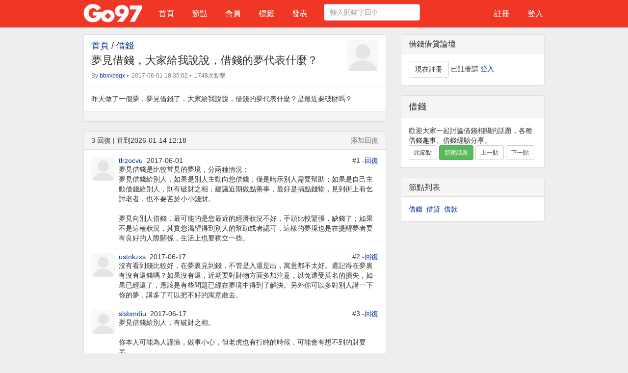

--- FILE ---
content_type: text/html; charset=utf-8
request_url: https://go97.tw/bbs/topic/show/11
body_size: 2980
content:
<!DOCTYPE html>
<html>
<head>
<title>夢見借錢，大家給我說說，借錢的夢代表什麼？-借錢借貸論壇</title>
<meta charset='UTF-8'>
<meta content='True' name='HandheldFriendly'>
<meta content='width=device-width, initial-scale=1.0' name='viewport'>
<meta name="keywords" content="夢見借錢，大家給我說說，借錢的夢代表什麼？" />
<meta name="description" content="昨天做了一個夢，夢見借錢了，大家給我說說，借錢的夢代表什麼？是最近要破財嗎？" />
<meta http-equiv="X-UA-Compatible" content="IE=edge">
<meta name="viewport" content="width=device-width, initial-scale=1.0, maximum-scale=1.0, user-scalable=no" />
<link href='http://www.startbbs.com' rel='canonical'>
<link href="https://go97.tw/bbs/static/common/css/bootstrap.min.css" media="screen" rel="stylesheet" type="text/css" />
<link href="https://go97.tw/bbs/static/common/css/style.css" media="screen" rel="stylesheet" type="text/css" />
<script type="text/javascript">
var baseurl='https://go97.tw/bbs/';
var siteurl='https://go97.tw/bbs/';
var sitedomain='go97.tw';
</script>
<script type="text/javascript" src="https://go97.tw/bbs/static/common/js/jquery-1.10.2.min.js"></script>
<!--[if lt IE 9]>
<script src="http://cdn.bootcss.com/html5shiv/3.7.0/html5shiv.min.js"></script>
<script src="http://cdn.bootcss.com/respond.js/1.3.0/respond.min.js"></script>
<![endif]--><script src="https://go97.tw/bbs/static/common/js/topic.js" type="text/javascript"></script>
<script src="https://go97.tw/bbs/static/common/js/plugins.js" type="text/javascript"></script>
<script src="https://go97.tw/bbs/static/common/js/jquery.upload.js" type="text/javascript"></script>
<script src="https://go97.tw/bbs/static/common/js/local.file.js" type="text/javascript"></script>
    
</head>
<body name="top">
<div id="navbar-wrapper">
<div  id="navigation" class="navbar navbar-default navbar-fixed-top">
<div class="container">

	<div class="navbar-header">
                <button type="button" class="navbar-toggle" data-toggle="collapse" data-target=".navbar-collapse">
                    <span class="icon-bar"></span>
                    <span class="icon-bar"></span>
                    <span class="icon-bar"></span>
                </button>
		<a class="navbar-brand" href="http://go97.tw"><img src="/images/bbslogo.png" alt="借錢借貸論壇" /></a>
	</div>

        <div class="navbar-collapse collapse">
          <ul class="nav navbar-nav">
            <li><a href="https://go97.tw/bbs/">首頁</a></li>
            <li><a href="https://go97.tw/bbs/node">節點</a></li>
            <li><a href="https://go97.tw/bbs/user">會員</a></li>
            <li><a href="https://go97.tw/bbs/tag">標籤</a></li>
            <li><a href="https://go97.tw/bbs/topic/add">發表</a></li>
           </ul>

        <form action="https://go97.tw/bbs/search" method="post" accept-charset="utf-8" class="navbar-form navbar-left" target="_blank" role="search"><div style="display:none">
<input type="hidden" name="stb_csrf_token" value="1bc970d23ed77cc596a38eb3557960ae" />
</div>		      <div class="form-group">
		        <input type="text" class="form-control" name="keyword" placeholder="輸入關鍵字回車">
		      </div>
		</form>
          <ul class="nav navbar-nav navbar-right">
 
	                    <li><a href="https://go97.tw/bbs/user/register">註冊</a></li>
            <li><a href="https://go97.tw/bbs/user/login">登入</a></li>
                      </ul>
        </div><!--/.nav-collapse -->
        
</div>
</div>

</div>    <div class="container">
        <div class="row">
            <div class="col-md-8">
                <div class="panel panel-default">
                    <div class="panel-heading topic-detail-heading">
                        <div class="pull-right"><a href="https://go97.tw/bbs/user/profile/39"><img src="https://go97.tw/bbs/uploads/avatar/default/normal.png" alt="bbxvbsqx';?>"></a></div>
                        <p><a href="https://go97.tw/bbs/">首頁</a> / <a href="https://go97.tw/bbs/node/show/1">借錢</a></p>
                        <h2 class="panel-title">夢見借錢，大家給我說說，借錢的夢代表什麼？</h2>
                        <small class="text-muted">
                            <span>By <a href="https://go97.tw/bbs/user/profile/39">bbxvbsqx</a></span>&nbsp;•&nbsp;
                            <span>2017-06-01 18:35:02</span>&nbsp;•&nbsp;
                            <span>1748次點擊</span>
                                                    </small>
                    </div>
                                        <div class="panel-body content">
                        昨天做了一個夢，夢見借錢了，大家給我說說，借錢的夢代表什麼？是最近要破財嗎？                        
                    </div>
                                        <div class="panel-footer">
												                    </div>
                </div><!-- /.panel content -->
                <div class="panel panel-default">
                    <div class="panel-heading">
                        <h5><span id="comments">3</span><span> 回復 | 直到2026-01-14 12:18</span><a href="javascript:void(0)" class="pull-right"><span class="text-muted">添加回復</span></a></h5>
                    </div>
                    <div class="panel-body">
	                       <ul id="comment_list">
                                                         <div class="row" id="r1">
                                <div class="col-md-1"><a href="https://go97.tw/bbs/user/profile/40">
                                    <img class="img-rounded" src="https://go97.tw/bbs/uploads/avatar/default/normal.png" alt="tlrzocvu_avatar">
                                </a></div>
                                    <div class="col-md-11 reply-body"><h5><span><a href="https://go97.tw/bbs/user/profile/40">tlrzocvu</a>&nbsp;&nbsp;2017-06-01</span><span class='pull-right' id="r1">#1 -<a href="#reply" class="clickable"  data-mention="tlrzocvu">回復</a></span></h5>
                                    <p>
                                    夢見借錢是比較常見的夢境，分兩種情況：<br />
夢見借錢給別人，如果是別人主動向您借錢，僅是暗示別人需要幫助；如果是自己主動借錢給別人，則有破財之相，建議近期做點善事，最好是捐點錢物，見到街上有乞討老者，也不要吝於小小錢財。<br />
<br />
夢見向別人借錢，最可能的是您最近的經濟狀況不好，手頭比較緊張，缺錢了；如果不是這種狀況，其實您渴望得到別人的幫助或者認可，這樣的夢境也是在提醒夢者要有良好的人際關係，生活上也要獨立一些。                                    </p>
																		                                    </div>

                            </div>
                            <hr class="smallhr">
                                                         <div class="row" id="r2">
                                <div class="col-md-1"><a href="https://go97.tw/bbs/user/profile/42">
                                    <img class="img-rounded" src="https://go97.tw/bbs/uploads/avatar/default/normal.png" alt="ustnkzxs_avatar">
                                </a></div>
                                    <div class="col-md-11 reply-body"><h5><span><a href="https://go97.tw/bbs/user/profile/42">ustnkzxs</a>&nbsp;&nbsp;2017-06-17</span><span class='pull-right' id="r2">#2 -<a href="#reply" class="clickable"  data-mention="ustnkzxs">回復</a></span></h5>
                                    <p>
                                    沒有看到錢比較好，在夢裏見到錢，不管是入還是出，寓意都不太好。還記得在夢裏有沒有還錢嗎？如果沒有還，近期要對財物方面多加注意，以免遭受莫名的損失，如果已經還了，應該是有些問題已經在夢境中得到了解決。另外你可以多對別人講一下你的夢，講多了可以把不好的寓意散去。                                    </p>
																		                                    </div>

                            </div>
                            <hr class="smallhr">
                                                         <div class="row" id="r3">
                                <div class="col-md-1"><a href="https://go97.tw/bbs/user/profile/43">
                                    <img class="img-rounded" src="https://go97.tw/bbs/uploads/avatar/default/normal.png" alt="slsbmdiu_avatar">
                                </a></div>
                                    <div class="col-md-11 reply-body"><h5><span><a href="https://go97.tw/bbs/user/profile/43">slsbmdiu</a>&nbsp;&nbsp;2017-06-17</span><span class='pull-right' id="r3">#3 -<a href="#reply" class="clickable"  data-mention="slsbmdiu">回復</a></span></h5>
                                    <p>
                                    夢見借錢給別人，有破財之相。<br />
<br />
你本人可能為人謹慎，做事小心，但老虎也有打盹的時候，可能會有想不到的財要丟。<br />
<br />
建議近日做點善事，最好是捐點錢物，見到街上有乞討老者，也不要吝於小小錢財。                                    </p>
																		                                    </div>

                            </div>
                            <hr class="smallhr">
                                                        </ul>        
                                                
                    </div>
                </div><!-- /.panel comment -->
                <div id="error"></div>
                <div class="panel panel-default" id="Reply">
                    <div class="panel-heading">
                        <h4 class="panel-title">回復</h4>
                    </div>
                    <div class="panel-body">
                                                    <div class="well text-center">
                                <a class="btn btn-default" href="https://go97.tw/bbs/user/login">登錄</a>發表 or 還沒有帳號？去<a href="https://go97.tw/bbs/user/register">註冊</a>
                            </div>
                                            </div>
                </div><!-- /.panel add comment -->
            </div><!-- /.col-md-8 -->

			<div class="col-md-4">
			<div class="panel panel-default">
    <div class="panel-heading">
        <h4>借錢借貸論壇</h4>
    </div>
    <div class="panel-body">
        <a href="https://go97.tw/bbs/user/register" class="btn btn-default">現在註冊</a> 已註冊請
<a href="https://go97.tw/bbs/user/login" class="startbbs">登入</a>
    </div>
</div>
			<div class="panel panel-default">
    <div class="panel-heading">
        借錢    </div>
    <div class="panel-body">
        <p>歡迎大家一起討論借錢相關的話題，各種借錢趣事、借錢經驗分享。</p>
        <a href="https://go97.tw/bbs/node/show/1" class="btn btn-default btn-sm">此節點</a>
<a href="https://go97.tw/bbs/topic/add/1" class="btn btn-sm btn-success">新建話題</a>
<a href="https://go97.tw/bbs/topic/show/10" class="btn btn-default btn-sm">上一貼</a>
<a href="https://go97.tw/bbs/topic/show/12" class="btn btn-default btn-sm">下一貼</a>
    </div>
</div>			<div class="panel panel-default">
    <div class="panel-heading">
        <h3 class="panel-title">節點列表</h3>
    </div>
    <div class="panel-body">
	        	    	<a href="https://go97.tw/bbs/node/show/1">借錢</a>&nbsp;
		    	<a href="https://go97.tw/bbs/node/show/2">借貸</a>&nbsp;
		    	<a href="https://go97.tw/bbs/node/show/3">借款</a>&nbsp;
				    </div>
</div>									</div><!-- /.col-md-4 -->

        </div><!-- /.row -->
    </div><!-- /.container -->



<footer class="small">
	<div class="container">
		<div class="row">
						<p>&copy; 2017 Go97.tw All rights reserved.</p>
		</div>
	</div>
</footer>
<script src="https://go97.tw/bbs/static/common/js/bootstrap.min.js"></script></body>
</html>

--- FILE ---
content_type: text/css
request_url: https://go97.tw/bbs/static/common/css/style.css
body_size: 1661
content:
/*reset css*/
body,div,dl,dt,dd,ul,ol,li,h1,h2,h3,h4,h5,h6,form,fieldset,input,textarea,p,th,td {
    padding: 0;
    margin: 0;

}
/*a, a:link, a:visited, a:hover, a:active{
	color:#778087;
    text-decoration:none;
}*/
a {
	color: #003399;
	background-color: transparent;
	font-weight: normal;
}

table {
    border-collapse: collapse;
    border-spacing: 0;
}
blockquote{
	font-weight: normal;
	font-size:14px;
}
fieldset,img {
    border: 0;
}
address,caption,cite,code,dfn,em,strong,th,var {
    font-weight: normal;
    font-style: normal;
}
ol,ul {
    list-style: none;
}
caption,th {
    text-align: left;
}
/*h1,h2,h3,h4,h5,h6 {
    font-weight: normal;
    font-size: 100%;
}*/
q:before,q:after {
    content:”;
}
abbr,acronym {
    border: 0;
}


body{
	padding-top: 70px;
	background:#eee/* url(../images/bg.png) bottom left repeat*/;
	font-family: "FontAwesome","Arial","Microsoft YaHei","宋体",sans-serif;
	font-size: 14px;

}

h1{font-size:25px}
h2{font-size:22px}
h3{font-size:18px}
h4{font-size:16px}
h5{font-size:14px}
h6{font-size:12px}
small {
    font-size: 12px;
}

.w1,.w2,.w3,.w4,.w5,.w6,.w7,.w8,.w9,.w10,.w11,.w12,.w13,.w14,.w15,.w16,.w17,.w18,.w19,.w20,.w21,.w22,.w23,.w24 {position:relative;min-height:1px;padding-right:5px;padding-left:15px;float: left;}
.w1{width:4.66666667%}.w2{width:8.33333333%}.w3{width:12.5%}.w4{width:16.66666667%}.w5{width:20.83333333%}.w6{width:25%}.w7{width:29.16666667%}.w8{width:33.33333333%}.w9{width:37.5%}.w10{width:41.66666667%}.w11{width:41.66666667%}.w12{width:50%}.w13{width:54.16666667%}.w14{width:58.33333333%}.w15{width:62.5%}.w16{width:66.66666667%}.w17{width:70.83333333%}.w18{width:75%}.w19{width:79.16666667%}.w20{width:83.33333333%}.w21{width:87.5%}.w22{width:91.66666667%}.w23{width:95.83333333%}

.container {
    max-width: 970px;
}
.topic-list-heading {
    margin: 0 0 5px 0;
}

.topic-list-heading a{
    font-size: 16px;
    color: #444;
}
.topic-list,.reply-list{
	border-bottom: 1px solid #eee;
	padding-bottom: 10px;
}

.media{
	margin-top: 10px;
}
.panel-default .topic-detail-heading{
    background-color: #fff;
}

.topic-detail-heading h2{
    font-size: 22px;
    margin: 5px 0;
}

.topic-detail-heading img{
    width: 64px;
}
.reply-body{
	padding-left: 20px;
}
.red{
	color: #FF0000;
}

.panel-heading {
    border-bottom: 1px solid #eee;
    font-size: 18px;
}
.panel-body p img,.reply-body img{
    max-width: 100%;
    height: auto;
}
.panel-body{
	word-wrap: break-word;
	word-break: normal;
}
.badge-info{background-color:#AAB0C6;color:white}
.badge-info a{color:white}
ul.user-list{margin-top:5px}
ul.user-list li{text-align:center;margin:0 8px 10px 0px;float:left;overflow:hidden;font-size:12pt}
ul.user-list li img{width:50px;height:50px;background:#fff}
.setting {
    margin-top: 20px;
    min-height: 300px;
}
.alert-avatar{
    margin-top: 20px;
}
.nav-tabs,.nav-pills{
	margin-bottom:20px;
}

.section{
	padding-bottom:10px;
	border-bottom: 1px solid #eee;
}
.section img{
	width:50px;
	height:50px;
}

.nodes{
    margin: 0 2px 8px;
}
.label-grey{
	color:#fff;
	background-color:#BFBFBF;
	font-size: 15px;
	display:inline-block;
	margin: 4px 1px;
}
.label-grey a, .label-grey a:hover,.label-default a:focus{
	color:#FFF;
}
.tag {padding:2px 2px 0px 20px;margin:10px 2px 0px 2px;background: url(../images/tag.gif) no-repeat 0 6px;color:#CCC;}
.content img,.reply_content img{display:block;height:auto;max-width:100%}
embed,object,iframe {
    width: 100%;
}
/*header*/
.navbar-default .navbar-brand  {
    color: #fff;
}
.navbar-default .navbar-nav > .active > a,
.navbar-default .navbar-nav > .active > a:hover,
.navbar-default .navbar-nav > .active > a:focus {
      color: #fff;
      background-color: #b20f05;
}
.navbar-default {
    background-color: #F03726;
    border: none;
    margin-bottom: 30px;
}
.navbar-default .navbar-nav >li >a, .navbar-brand {
    padding: 18px;
    font-size: 1.6rem;
    color: #fff;
    font-weight: 300;
}
.navbar-default .navbar-nav > li > a:hover, .navbar-default .navbar-nav > li > a:focus {
    color: #fff;
    background-color: #FFC600;
}
.navbar-default .navbar-brand:hover, .navbar-default .navbar-brand:focus {
    color: #fff;
    background-color: transparent;
}

.navbar-brand {
    padding: 8px 15px;
}

.medium{
	width:48px;
	height:48px;
}
.smallhr{
    margin: 10px 0;
}
.link-text-muted a{
	color:#444;
}
html {
  position: relative;
  min-height: 100%;
}
body {
  /* Margin bottom by footer height */
  margin-bottom: 60px;
}
footer {
	position: absolute;
 	bottom: 0;
 	width: 100%;
    /*background-color: #f8f8f8; #e4e4e4 #f9fafb*/
    background-color: #eee;
    color: #68696d;
    /*border-top: 1px solid #edf0f3;*/
    border-top: 1px solid #eee;
    padding: 10px 0;
    margin-top: 0px;
}
footer p{
    padding: 0 10px;
}
footer a{
	color:#68696d;
}
footer a:hover{
	color:#ccc;
}
/*.media-list li:hover{background:#f6f6f6}*/

@media (max-width: 767px) {
  .navbar-default .navbar-nav > li{
    float: left;
    display: inline-block;
  }

}


--- FILE ---
content_type: text/javascript
request_url: https://go97.tw/bbs/static/common/js/local.file.js
body_size: 336
content:
$(document).ready(function(){
	$("#upload_file").click(function(){ 
	doUpload(); 
	});
});
function doUpload() {
        // 上传方法
        var token=$('#token').val();
        $.upload({
                        // 上传地址
                        url:baseurl+"index.php/upload/upload_file/", 
                        // 文件域名字
                        fileName: 'file', 
                        // 其他表单数据
                        params:{stb_csrf_token:token},
                        // 上传完成后, 返回json, text
                        dataType: 'json',
                        // 上传之前回调,return true表示可继续上传
                        onSend: function() {
                                        return true;
                        },
                        // 上传之后回调
                        onComplate: function(data) {
	                        if(data.file_url){
	                        var addString = ' '+baseurl+data.file_url +'\n';
							var textareaContain = $("#post_content").eq(0);
							//$('#post_content').val(textareaContain.val()+addString);
							//$("#post_content").insertAtCaret(addString);
							$('#post_content').val(textareaContain.val()+addString);
                            } else {
								alert(data.error);
							}
							
                        }
        });
}

--- FILE ---
content_type: text/javascript
request_url: https://go97.tw/bbs/static/common/js/topic.js
body_size: 1291
content:
$(document).ready(function(){        //DOM的onload事件处理函数
  $("#comment-submit").click(function(){          //当按钮button被点击时的处理函数
	if(check_content()){
	postdata(); 
    //button被点击时执行postdata函数
   $("#post_content").val('').focus();//提交清空内容
	}    
  });
    //@回复
    $(".clickable").click(function(){
        var append_str = "@" + $(this).attr("data-mention") + " ";
         $("#post_content").insertAtCaret(append_str);
    });
    //@回复定位
    $(".reply").click(function(){
         $("#post_content").insertAtCaret('');
    });
});
function postdata(){                             //提交数据函数
var comment=$("#post_content").val();
var token=$("#token").val();
  $.ajax({                                                 //调用jquery的ajax方法   
    type: "POST",                                     //设置ajax方法提交数据的形式    
    url: baseurl+"index.php/comment/add_comment",     //把数据提交到ok.php 
    data: "comment="+comment+"&topic_id="+$("#topic_id").val()+"&is_top="+$("#is_top").val()+"&username="+$("#username").val()+"&avatar="+$("#avatar").val()+"&lastpost="+$("#lastpost").val()+"&layer="+$("#layer").val()+"&stb_csrf_token="+token,    //输入框writer中的值作为提交的数据  
    dataType: 'json',  
    success: function(msg){                 //提交成功后的回调，msg变量是ok.php输出的内容。
    if(msg.uid){
	    var html="<div class='row' id='r"+msg.layer+"'><div class='col-md-1'><a href='"+siteurl+"user/profile/"+msg.uid+"'><img class='img-rounded' src='"+msg.avatar+"' alt='"+msg.username+"'></a></div><div class='col-md-11 reply-body'><h4 class='topic-list-heading'><span><a href='"+siteurl+"user/profile/"+msg.uid+"'>"+msg.username+"</a>&nbsp;&nbsp;<small>"+msg.replytime+"</small></span><span class='pull-right' id='r"+msg.layer+"'>#"+msg.layer+" -<a href='#reply' class='clickable startbbs'  data-mention='"+msg.username+"'>回复</a></span></h4>"+msg.content+"</div></div><hr class='smallhr'>";
	    $('#comment_list').append(html);
	    $('#comments').html(msg.layer);//改变回复数
	    $('#lastpost').val(msg.lastpost);//更新最后时间
	    $('#error').html('');    //清空错误
    }else{
	    $('#error').html('<div class="alert alert-warning">'+msg.error+'</div>');//提示错误
    }

}
  });
}




//快速回复ctrl+enter
    $(document).keypress(function(e){
        var active_id = document.activeElement.id;  
        if((e.ctrlKey && e.which == 13 || e.which == 10) && (active_id == "topic_content" || active_id == "post_content")) {
            e.preventDefault();
          //  $("#new_topic").submit();
            $("input[type=submit]").click();
        }
    });

function replyOne(username){
    replyContent = $("#post_content");
	oldContent = replyContent.val();
	prefix = "@" + username + " ";
	newContent = ''
	if(oldContent.length > 0){
	    if (oldContent != prefix) {
	        newContent = oldContent + "\n" + prefix;
	    }
	} else {
	    newContent = prefix
	}
	replyContent.focus();
	replyContent.val(newContent);
	moveEnd(replyContent);
}
function check_content(){
if($("#post_content").val().length < 4){
alert("对不起，回复内容不能少于4个字符！")
$("#post_content").focus();
return false;
} else{
	return true;
}
}

--- FILE ---
content_type: text/javascript
request_url: https://go97.tw/bbs/static/common/js/plugins.js
body_size: 1296
content:
/*
* Notify Bar - jQuery plugin
*
* Copyright (c) 2009-2010 Dmitri Smirnov
*
* Licensed under the MIT license:
* http://www.opensource.org/licenses/mit-license.php
*
* Version: 1.2.2
*
* Project home:
* http://www.dmitri.me/blog/notify-bar
*/
 
/**
* param Object
*/
jQuery.notifyBar = function(settings) {
  
  (function($) {
    
    var bar = notifyBarNS = {};
    notifyBarNS.shown = false;
     
    if( !settings) {
    settings = {};
    }
    // HTML inside bar
    notifyBarNS.html = settings.html || "Your message here";
     
    //How long bar will be delayed, doesn't count animation time.
    notifyBarNS.delay = settings.delay || 1300;
     
    //How long notifyBarNS bar will be slided up and down
    notifyBarNS.animationSpeed = settings.animationSpeed || 130;
     
    //Use own jquery object usually DIV, or use default
    notifyBarNS.jqObject = settings.jqObject;
     
    //Set up own class
    notifyBarNS.cls = settings.cls || "";
    
    //close button
    notifyBarNS.close = settings.close || false;
    
    if( notifyBarNS.jqObject) {
      bar = notifyBarNS.jqObject;
      notifyBarNS.html = bar.html();
    } else {
      bar = jQuery("<div></div>")
      .addClass("jquery-notify-bar")
      .addClass(notifyBarNS.cls)
      .attr("id", "__notifyBar");
    }
         
    bar.html(notifyBarNS.html).hide();
    var id = bar.attr("id");
    switch (notifyBarNS.animationSpeed) {
      case "slow":
      asTime = 600;
      break;
      case "normal":
      asTime = 400;
      break;
      case "fast":
      asTime = 200;
      break;
      default:
      asTime = notifyBarNS.animationSpeed;
    }
    if( bar != 'object'); {
      jQuery("body").prepend(bar);
    }
    
    // Style close button in CSS file
    if( notifyBarNS.close) {
      bar.append(jQuery("<a href='#' class='notify-bar-close'>Close [X]</a>"));
      jQuery(".notify-bar-close").click(function() {
        if( bar.attr("id") == "__notifyBar") {
          jQuery("#" + id).slideUp(asTime, function() { jQuery("#" + id).remove() });
        } else {
          jQuery("#" + id).slideUp(asTime);
        }
        return false;
      });
    }
    
    bar.slideDown(asTime);
     
    // If taken from DOM dot not remove just hide
    if( bar.attr("id") == "__notifyBar") {
      setTimeout("jQuery('#" + id + "').slideUp(" + asTime +", function() {jQuery('#" + id + "').remove()});", notifyBarNS.delay + asTime);
    } else {
      setTimeout("jQuery('#" + id + "').slideUp(" + asTime +", function() {jQuery('#" + id + "')});", notifyBarNS.delay + asTime);
    }

})(jQuery) };

//textarea光标位置插入
(function($){ 
    $.fn.extend({ 
        insertAtCaret: function(myValue){ 
            var $t=$(this)[0]; 
            if (document.selection) { 
                this.focus(); 
                sel = document.selection.createRange(); 
                sel.text = myValue; 
                this.focus(); 
            } 
            else 
                if ($t.selectionStart || $t.selectionStart == '0') { 
                    var startPos = $t.selectionStart; 
                    var endPos = $t.selectionEnd; 
                    var scrollTop = $t.scrollTop; 
                    $t.value = $t.value.substring(0, startPos) + myValue + $t.value.substring(endPos, $t.value.length); 
                    this.focus(); 
                    $t.selectionStart = startPos + myValue.length; 
                    $t.selectionEnd = startPos + myValue.length; 
                    $t.scrollTop = scrollTop; 
                } 
                else { 
                    this.value += myValue; 
                    this.focus(); 
                } 
        } 
    }) 
})(jQuery); 

/*
 * 元素滚动固定
 */
(function($){ 
    $.fn.extend({ 
        autoFloat: function(top_position){ 
            if($(this).length == 0) {

                return;
            }
            var element = $(this);
            var top = element.position().top, pos = element.css("position");
            $(window).scroll(function() {
                var scrolls = $(this).scrollTop();
                if (scrolls > top) {
                    if (window.XMLHttpRequest) {
                        element.css({
                            position: "fixed",
                            top: top_position
                        });
                    } else {
                        element.css({
                            top: scrolls
                        });
                    }
                }else {
                    element.css({
                        position: "absolute",
                        top: top
                    });
                }
            });
        } 
    }) 
})(jQuery); 



--- FILE ---
content_type: text/javascript
request_url: https://go97.tw/bbs/static/common/js/jquery.upload.js
body_size: 697
content:
/**
 * jQuery upload v1.2
 * http://www.ponxu.com
 *
 * @author xwz
 */
(function($) {
	var noop = function(){ return true; };
	var frameCount = 0;
	
	$.uploadDefault = {
		url: '',
		fileName: 'filedata',
		dataType: 'json',
		params: {},
		onSend: noop,
		onSubmit: noop,
		onComplate: noop
	};

	$.upload = function(options) {
		var opts = $.extend(jQuery.uploadDefault, options);
		if (opts.url == '') {
			return;
		}
		
		var canSend = opts.onSend();
		if (!canSend) {
			return;
		}
		
		var frameName = 'upload_frame_' + (frameCount++);
		var iframe = $('<iframe style="position:absolute;top:-9999px" />').attr('name', frameName);
		var form = $('<form method="post" style="display:none;" enctype="multipart/form-data" />').attr('name', 'form_' + frameName);
		form.attr("target", frameName).attr('action', opts.url);
		
		// form中增加数据域
		var formHtml = '<input type="file" name="' + opts.fileName + '" onchange="onChooseFile(this)">';
		for (key in opts.params) {
			formHtml += '<input type="hidden" name="' + key + '" value="' + opts.params[key] + '">';
		}
		form.append(formHtml);

		iframe.appendTo("body");
		form.appendTo("body");
		
		form.submit(opts.onSubmit);
		
		// iframe 在提交完成之后
		iframe.load(function() {
			var contents = $(this).contents().get(0);
			var data = $(contents).find('body').text();
			if ('json' == opts.dataType) {
				data = window.eval('(' + data + ')');
			}
			opts.onComplate(data);
			setTimeout(function() {
				iframe.remove();
				form.remove();
			}, 5000);
		});
		
		// 文件框
		var fileInput = $('input[type=file][name=' + opts.fileName + ']', form);
		fileInput.click();
	};
})(jQuery);

// 选中文件, 提交表单(开始上传)
var onChooseFile = function(fileInputDOM) {
	var form = $(fileInputDOM).parent();
	form.submit();
};
